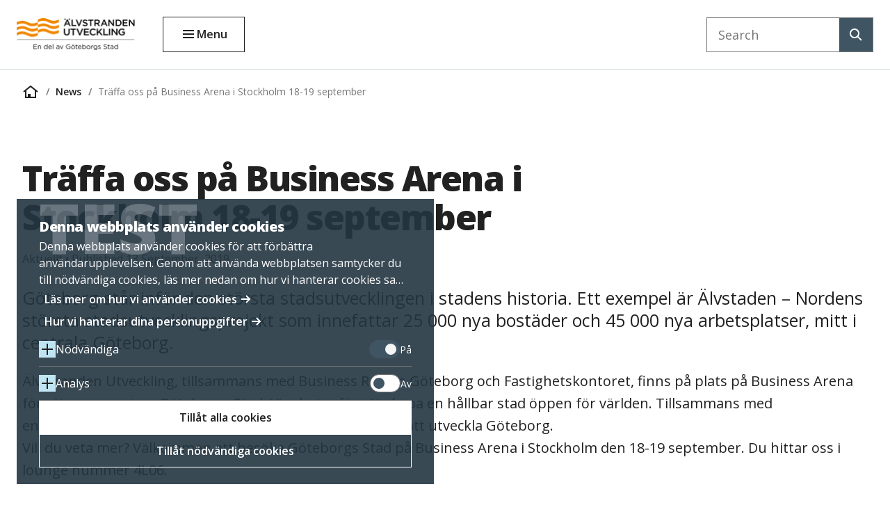

--- FILE ---
content_type: text/html; charset=UTF-8
request_url: https://test-alvstranden.com/traffa-oss-pa-business-arena-i-stockholm-18-19-september/
body_size: 13117
content:
<!doctype html>
<html class="no-js" lang="en-US">
  <head>
  <meta charset="utf-8">
  <meta http-equiv="x-ua-compatible" content="ie=edge">
  <meta http-equiv="Content-Security-Policy" content="default-src 'self' *.alvstranden.local *.test-alvstranden.local *.test-alvstranden.com *.alvstranden.com;connect-src 'self' *.google.com *.google-analytics.com *.mapbox.com *.matomo.cloud *.cookiebot.com;frame-src *.youtube.com *.youtube-nocookie.com *.mediaflowpro.com *.cookiebot.com;img-src 'self' data: http: https: *.alvstranden.local *.test-alvstranden.local *.test-alvstranden.com *.alvstranden.com blob:;font-src 'self' data: http: https: fonts.googleapis.com;style-src 'self' 'unsafe-inline' data: http: https: fonts.googleapis.com;style-src-elem 'self' 'unsafe-inline' http: https:;script-src 'self' 'unsafe-inline' 'unsafe-eval' blob: data: http: https:;script-src-elem 'self' 'unsafe-inline' http: https:;child-src blob: *.alvstranden.local *.test-alvstranden.local *.test-alvstranden.com *.alvstranden.com;">
  <meta name="viewport" content="width=device-width, initial-scale=1, shrink-to-fit=no">
  <meta name='robots' content='noindex, nofollow' />
	<style>img:is([sizes="auto" i], [sizes^="auto," i]) { contain-intrinsic-size: 3000px 1500px }</style>
	
	<!-- This site is optimized with the Yoast SEO plugin v26.1.1 - https://yoast.com/wordpress/plugins/seo/ -->
	<title>Träffa oss på Business Arena i Stockholm 18-19 september - Älvstranden Utveckling AB</title>
	<meta property="og:locale" content="en_US" />
	<meta property="og:type" content="article" />
	<meta property="og:title" content="Träffa oss på Business Arena i Stockholm 18-19 september - Älvstranden Utveckling AB" />
	<meta property="og:description" content="Göteborg står inför den största stadsutvecklingen i stadens historia. Ett exempel är Älvstaden – Nordens största stadsutvecklingsprojekt som innefattar 25 000 nya bostäder och 45 000 nya arbetsplatser, mitt i centrala Göteborg. Älvstranden Utveckling, tillsammans med Business Region Göteborg och Fastighetskontoret, finns på plats på Business Arena för att representera Göteborgs Stad. Vi arbetar för [&hellip;]" />
	<meta property="og:url" content="https://test-alvstranden.com/traffa-oss-pa-business-arena-i-stockholm-18-19-september/" />
	<meta property="og:site_name" content="Älvstranden Utveckling AB" />
	<meta property="article:published_time" content="2019-09-13T07:57:55+00:00" />
	<meta name="author" content="Älvstranden Utveckling" />
	<meta name="twitter:card" content="summary_large_image" />
	<meta name="twitter:label1" content="Written by" />
	<meta name="twitter:data1" content="Älvstranden Utveckling" />
	<meta name="twitter:label2" content="Est. reading time" />
	<meta name="twitter:data2" content="1 minute" />
	<script type="application/ld+json" class="yoast-schema-graph">{"@context":"https://schema.org","@graph":[{"@type":"Article","@id":"https://test-alvstranden.com/traffa-oss-pa-business-arena-i-stockholm-18-19-september/#article","isPartOf":{"@id":"https://test-alvstranden.com/traffa-oss-pa-business-arena-i-stockholm-18-19-september/"},"author":{"name":"Älvstranden Utveckling","@id":"https://test-alvstranden.com/#/schema/person/777ae1a03c4bc63f1e12a5e60279c378"},"headline":"Träffa oss på Business Arena i Stockholm 18-19 september","datePublished":"2019-09-13T07:57:55+00:00","mainEntityOfPage":{"@id":"https://test-alvstranden.com/traffa-oss-pa-business-arena-i-stockholm-18-19-september/"},"wordCount":157,"publisher":{"@id":"https://test-alvstranden.com/#organization"},"image":{"@id":"https://test-alvstranden.com/traffa-oss-pa-business-arena-i-stockholm-18-19-september/#primaryimage"},"thumbnailUrl":"","articleSection":["Aktuellt"],"inLanguage":"en-US"},{"@type":"WebPage","@id":"https://test-alvstranden.com/traffa-oss-pa-business-arena-i-stockholm-18-19-september/","url":"https://test-alvstranden.com/traffa-oss-pa-business-arena-i-stockholm-18-19-september/","name":"Träffa oss på Business Arena i Stockholm 18-19 september - Älvstranden Utveckling AB","isPartOf":{"@id":"https://test-alvstranden.com/#website"},"primaryImageOfPage":{"@id":"https://test-alvstranden.com/traffa-oss-pa-business-arena-i-stockholm-18-19-september/#primaryimage"},"image":{"@id":"https://test-alvstranden.com/traffa-oss-pa-business-arena-i-stockholm-18-19-september/#primaryimage"},"thumbnailUrl":"","datePublished":"2019-09-13T07:57:55+00:00","breadcrumb":{"@id":"https://test-alvstranden.com/traffa-oss-pa-business-arena-i-stockholm-18-19-september/#breadcrumb"},"inLanguage":"en-US","potentialAction":[{"@type":"ReadAction","target":["https://test-alvstranden.com/traffa-oss-pa-business-arena-i-stockholm-18-19-september/"]}]},{"@type":"ImageObject","inLanguage":"en-US","@id":"https://test-alvstranden.com/traffa-oss-pa-business-arena-i-stockholm-18-19-september/#primaryimage","url":"","contentUrl":""},{"@type":"BreadcrumbList","@id":"https://test-alvstranden.com/traffa-oss-pa-business-arena-i-stockholm-18-19-september/#breadcrumb","itemListElement":[{"@type":"ListItem","position":1,"name":"Home","item":"https://test-alvstranden.com/"},{"@type":"ListItem","position":2,"name":"Nyheter","item":"https://test-alvstranden.com/nyheter/"},{"@type":"ListItem","position":3,"name":"Träffa oss på Business Arena i Stockholm 18-19 september"}]},{"@type":"WebSite","@id":"https://test-alvstranden.com/#website","url":"https://test-alvstranden.com/","name":"Älvstranden Utveckling AB","description":"En del av Göteborgs Stad","publisher":{"@id":"https://test-alvstranden.com/#organization"},"potentialAction":[{"@type":"SearchAction","target":{"@type":"EntryPoint","urlTemplate":"https://test-alvstranden.com/?s={search_term_string}"},"query-input":{"@type":"PropertyValueSpecification","valueRequired":true,"valueName":"search_term_string"}}],"inLanguage":"en-US"},{"@type":"Organization","@id":"https://test-alvstranden.com/#organization","name":"Älvstranden Utveckling AB","url":"https://test-alvstranden.com/","logo":{"@type":"ImageObject","inLanguage":"en-US","@id":"https://test-alvstranden.com/#/schema/logo/image/","url":"https://test-alvstranden.com/app/uploads/2020/10/logo.png","contentUrl":"https://test-alvstranden.com/app/uploads/2020/10/logo.png","width":171,"height":48,"caption":"Älvstranden Utveckling AB"},"image":{"@id":"https://test-alvstranden.com/#/schema/logo/image/"}},{"@type":"Person","@id":"https://test-alvstranden.com/#/schema/person/777ae1a03c4bc63f1e12a5e60279c378","name":"Älvstranden Utveckling","image":{"@type":"ImageObject","inLanguage":"en-US","@id":"https://test-alvstranden.com/#/schema/person/image/","url":"https://secure.gravatar.com/avatar/d159ef624ed86697b4f1f3ff086aacddfdfd42d463a8003694f775e1e2d95e2c?s=96&d=mm&r=g","contentUrl":"https://secure.gravatar.com/avatar/d159ef624ed86697b4f1f3ff086aacddfdfd42d463a8003694f775e1e2d95e2c?s=96&d=mm&r=g","caption":"Älvstranden Utveckling"},"url":"https://test-alvstranden.com/author/wp_alv_testcom/"}]}</script>
	<!-- / Yoast SEO plugin. -->


<link rel='dns-prefetch' href='//api.mapbox.com' />
		<style>
			.lazyload,
			.lazyloading {
				max-width: 100%;
			}
		</style>
		<link rel='stylesheet' id='wp-block-library-css' href='https://test-alvstranden.com/wp/wp-includes/css/dist/block-library/style.min.css?ver=6.8.3'  media='all' />
<style id='global-styles-inline-css' >
:root{--wp--preset--aspect-ratio--square: 1;--wp--preset--aspect-ratio--4-3: 4/3;--wp--preset--aspect-ratio--3-4: 3/4;--wp--preset--aspect-ratio--3-2: 3/2;--wp--preset--aspect-ratio--2-3: 2/3;--wp--preset--aspect-ratio--16-9: 16/9;--wp--preset--aspect-ratio--9-16: 9/16;--wp--preset--color--black: #000000;--wp--preset--color--cyan-bluish-gray: #abb8c3;--wp--preset--color--white: #ffffff;--wp--preset--color--pale-pink: #f78da7;--wp--preset--color--vivid-red: #cf2e2e;--wp--preset--color--luminous-vivid-orange: #ff6900;--wp--preset--color--luminous-vivid-amber: #fcb900;--wp--preset--color--light-green-cyan: #7bdcb5;--wp--preset--color--vivid-green-cyan: #00d084;--wp--preset--color--pale-cyan-blue: #8ed1fc;--wp--preset--color--vivid-cyan-blue: #0693e3;--wp--preset--color--vivid-purple: #9b51e0;--wp--preset--gradient--vivid-cyan-blue-to-vivid-purple: linear-gradient(135deg,rgba(6,147,227,1) 0%,rgb(155,81,224) 100%);--wp--preset--gradient--light-green-cyan-to-vivid-green-cyan: linear-gradient(135deg,rgb(122,220,180) 0%,rgb(0,208,130) 100%);--wp--preset--gradient--luminous-vivid-amber-to-luminous-vivid-orange: linear-gradient(135deg,rgba(252,185,0,1) 0%,rgba(255,105,0,1) 100%);--wp--preset--gradient--luminous-vivid-orange-to-vivid-red: linear-gradient(135deg,rgba(255,105,0,1) 0%,rgb(207,46,46) 100%);--wp--preset--gradient--very-light-gray-to-cyan-bluish-gray: linear-gradient(135deg,rgb(238,238,238) 0%,rgb(169,184,195) 100%);--wp--preset--gradient--cool-to-warm-spectrum: linear-gradient(135deg,rgb(74,234,220) 0%,rgb(151,120,209) 20%,rgb(207,42,186) 40%,rgb(238,44,130) 60%,rgb(251,105,98) 80%,rgb(254,248,76) 100%);--wp--preset--gradient--blush-light-purple: linear-gradient(135deg,rgb(255,206,236) 0%,rgb(152,150,240) 100%);--wp--preset--gradient--blush-bordeaux: linear-gradient(135deg,rgb(254,205,165) 0%,rgb(254,45,45) 50%,rgb(107,0,62) 100%);--wp--preset--gradient--luminous-dusk: linear-gradient(135deg,rgb(255,203,112) 0%,rgb(199,81,192) 50%,rgb(65,88,208) 100%);--wp--preset--gradient--pale-ocean: linear-gradient(135deg,rgb(255,245,203) 0%,rgb(182,227,212) 50%,rgb(51,167,181) 100%);--wp--preset--gradient--electric-grass: linear-gradient(135deg,rgb(202,248,128) 0%,rgb(113,206,126) 100%);--wp--preset--gradient--midnight: linear-gradient(135deg,rgb(2,3,129) 0%,rgb(40,116,252) 100%);--wp--preset--font-size--small: 13px;--wp--preset--font-size--medium: 20px;--wp--preset--font-size--large: 36px;--wp--preset--font-size--x-large: 42px;--wp--preset--spacing--20: 0.44rem;--wp--preset--spacing--30: 0.67rem;--wp--preset--spacing--40: 1rem;--wp--preset--spacing--50: 1.5rem;--wp--preset--spacing--60: 2.25rem;--wp--preset--spacing--70: 3.38rem;--wp--preset--spacing--80: 5.06rem;--wp--preset--shadow--natural: 6px 6px 9px rgba(0, 0, 0, 0.2);--wp--preset--shadow--deep: 12px 12px 50px rgba(0, 0, 0, 0.4);--wp--preset--shadow--sharp: 6px 6px 0px rgba(0, 0, 0, 0.2);--wp--preset--shadow--outlined: 6px 6px 0px -3px rgba(255, 255, 255, 1), 6px 6px rgba(0, 0, 0, 1);--wp--preset--shadow--crisp: 6px 6px 0px rgba(0, 0, 0, 1);}:where(body) { margin: 0; }.wp-site-blocks > .alignleft { float: left; margin-right: 2em; }.wp-site-blocks > .alignright { float: right; margin-left: 2em; }.wp-site-blocks > .aligncenter { justify-content: center; margin-left: auto; margin-right: auto; }:where(.is-layout-flex){gap: 0.5em;}:where(.is-layout-grid){gap: 0.5em;}.is-layout-flow > .alignleft{float: left;margin-inline-start: 0;margin-inline-end: 2em;}.is-layout-flow > .alignright{float: right;margin-inline-start: 2em;margin-inline-end: 0;}.is-layout-flow > .aligncenter{margin-left: auto !important;margin-right: auto !important;}.is-layout-constrained > .alignleft{float: left;margin-inline-start: 0;margin-inline-end: 2em;}.is-layout-constrained > .alignright{float: right;margin-inline-start: 2em;margin-inline-end: 0;}.is-layout-constrained > .aligncenter{margin-left: auto !important;margin-right: auto !important;}.is-layout-constrained > :where(:not(.alignleft):not(.alignright):not(.alignfull)){margin-left: auto !important;margin-right: auto !important;}body .is-layout-flex{display: flex;}.is-layout-flex{flex-wrap: wrap;align-items: center;}.is-layout-flex > :is(*, div){margin: 0;}body .is-layout-grid{display: grid;}.is-layout-grid > :is(*, div){margin: 0;}body{padding-top: 0px;padding-right: 0px;padding-bottom: 0px;padding-left: 0px;}a:where(:not(.wp-element-button)){text-decoration: underline;}:root :where(.wp-element-button, .wp-block-button__link){background-color: #32373c;border-width: 0;color: #fff;font-family: inherit;font-size: inherit;line-height: inherit;padding: calc(0.667em + 2px) calc(1.333em + 2px);text-decoration: none;}.has-black-color{color: var(--wp--preset--color--black) !important;}.has-cyan-bluish-gray-color{color: var(--wp--preset--color--cyan-bluish-gray) !important;}.has-white-color{color: var(--wp--preset--color--white) !important;}.has-pale-pink-color{color: var(--wp--preset--color--pale-pink) !important;}.has-vivid-red-color{color: var(--wp--preset--color--vivid-red) !important;}.has-luminous-vivid-orange-color{color: var(--wp--preset--color--luminous-vivid-orange) !important;}.has-luminous-vivid-amber-color{color: var(--wp--preset--color--luminous-vivid-amber) !important;}.has-light-green-cyan-color{color: var(--wp--preset--color--light-green-cyan) !important;}.has-vivid-green-cyan-color{color: var(--wp--preset--color--vivid-green-cyan) !important;}.has-pale-cyan-blue-color{color: var(--wp--preset--color--pale-cyan-blue) !important;}.has-vivid-cyan-blue-color{color: var(--wp--preset--color--vivid-cyan-blue) !important;}.has-vivid-purple-color{color: var(--wp--preset--color--vivid-purple) !important;}.has-black-background-color{background-color: var(--wp--preset--color--black) !important;}.has-cyan-bluish-gray-background-color{background-color: var(--wp--preset--color--cyan-bluish-gray) !important;}.has-white-background-color{background-color: var(--wp--preset--color--white) !important;}.has-pale-pink-background-color{background-color: var(--wp--preset--color--pale-pink) !important;}.has-vivid-red-background-color{background-color: var(--wp--preset--color--vivid-red) !important;}.has-luminous-vivid-orange-background-color{background-color: var(--wp--preset--color--luminous-vivid-orange) !important;}.has-luminous-vivid-amber-background-color{background-color: var(--wp--preset--color--luminous-vivid-amber) !important;}.has-light-green-cyan-background-color{background-color: var(--wp--preset--color--light-green-cyan) !important;}.has-vivid-green-cyan-background-color{background-color: var(--wp--preset--color--vivid-green-cyan) !important;}.has-pale-cyan-blue-background-color{background-color: var(--wp--preset--color--pale-cyan-blue) !important;}.has-vivid-cyan-blue-background-color{background-color: var(--wp--preset--color--vivid-cyan-blue) !important;}.has-vivid-purple-background-color{background-color: var(--wp--preset--color--vivid-purple) !important;}.has-black-border-color{border-color: var(--wp--preset--color--black) !important;}.has-cyan-bluish-gray-border-color{border-color: var(--wp--preset--color--cyan-bluish-gray) !important;}.has-white-border-color{border-color: var(--wp--preset--color--white) !important;}.has-pale-pink-border-color{border-color: var(--wp--preset--color--pale-pink) !important;}.has-vivid-red-border-color{border-color: var(--wp--preset--color--vivid-red) !important;}.has-luminous-vivid-orange-border-color{border-color: var(--wp--preset--color--luminous-vivid-orange) !important;}.has-luminous-vivid-amber-border-color{border-color: var(--wp--preset--color--luminous-vivid-amber) !important;}.has-light-green-cyan-border-color{border-color: var(--wp--preset--color--light-green-cyan) !important;}.has-vivid-green-cyan-border-color{border-color: var(--wp--preset--color--vivid-green-cyan) !important;}.has-pale-cyan-blue-border-color{border-color: var(--wp--preset--color--pale-cyan-blue) !important;}.has-vivid-cyan-blue-border-color{border-color: var(--wp--preset--color--vivid-cyan-blue) !important;}.has-vivid-purple-border-color{border-color: var(--wp--preset--color--vivid-purple) !important;}.has-vivid-cyan-blue-to-vivid-purple-gradient-background{background: var(--wp--preset--gradient--vivid-cyan-blue-to-vivid-purple) !important;}.has-light-green-cyan-to-vivid-green-cyan-gradient-background{background: var(--wp--preset--gradient--light-green-cyan-to-vivid-green-cyan) !important;}.has-luminous-vivid-amber-to-luminous-vivid-orange-gradient-background{background: var(--wp--preset--gradient--luminous-vivid-amber-to-luminous-vivid-orange) !important;}.has-luminous-vivid-orange-to-vivid-red-gradient-background{background: var(--wp--preset--gradient--luminous-vivid-orange-to-vivid-red) !important;}.has-very-light-gray-to-cyan-bluish-gray-gradient-background{background: var(--wp--preset--gradient--very-light-gray-to-cyan-bluish-gray) !important;}.has-cool-to-warm-spectrum-gradient-background{background: var(--wp--preset--gradient--cool-to-warm-spectrum) !important;}.has-blush-light-purple-gradient-background{background: var(--wp--preset--gradient--blush-light-purple) !important;}.has-blush-bordeaux-gradient-background{background: var(--wp--preset--gradient--blush-bordeaux) !important;}.has-luminous-dusk-gradient-background{background: var(--wp--preset--gradient--luminous-dusk) !important;}.has-pale-ocean-gradient-background{background: var(--wp--preset--gradient--pale-ocean) !important;}.has-electric-grass-gradient-background{background: var(--wp--preset--gradient--electric-grass) !important;}.has-midnight-gradient-background{background: var(--wp--preset--gradient--midnight) !important;}.has-small-font-size{font-size: var(--wp--preset--font-size--small) !important;}.has-medium-font-size{font-size: var(--wp--preset--font-size--medium) !important;}.has-large-font-size{font-size: var(--wp--preset--font-size--large) !important;}.has-x-large-font-size{font-size: var(--wp--preset--font-size--x-large) !important;}
:where(.wp-block-post-template.is-layout-flex){gap: 1.25em;}:where(.wp-block-post-template.is-layout-grid){gap: 1.25em;}
:where(.wp-block-columns.is-layout-flex){gap: 2em;}:where(.wp-block-columns.is-layout-grid){gap: 2em;}
:root :where(.wp-block-pullquote){font-size: 1.5em;line-height: 1.6;}
</style>
<link rel='stylesheet' id='searchwp-live-search-css' href='https://test-alvstranden.com/app/mu-plugins/searchwp-live-ajax-search/assets/styles/style.css?ver=1.7.5'  media='all' />
<link rel='stylesheet' id='sage/main.css-css' href='https://test-alvstranden.com/app/themes/alvstranden-utveckling/dist/styles/main_d46dfb1f.css'  media='all' />
<script  src="//api.mapbox.com/mapbox-gl-js/v1.4.1/mapbox-gl.js?ver=1.0.0" id="mapbox-script-js"></script>
<script  src="https://test-alvstranden.com/wp/wp-includes/js/jquery/jquery.min.js?ver=3.7.1" id="jquery-core-js"></script>
<script  src="https://test-alvstranden.com/wp/wp-includes/js/jquery/jquery-migrate.min.js?ver=3.4.1" id="jquery-migrate-js"></script>
<link rel="https://api.w.org/" href="https://test-alvstranden.com/wp-json/" /><link rel="alternate" title="JSON" type="application/json" href="https://test-alvstranden.com/wp-json/wp/v2/posts/6652" /><link rel='shortlink' href='https://test-alvstranden.com/?p=6652' />
<link rel="alternate" title="oEmbed (JSON)" type="application/json+oembed" href="https://test-alvstranden.com/wp-json/oembed/1.0/embed?url=https%3A%2F%2Ftest-alvstranden.com%2Ftraffa-oss-pa-business-arena-i-stockholm-18-19-september%2F" />
<link rel="alternate" title="oEmbed (XML)" type="text/xml+oembed" href="https://test-alvstranden.com/wp-json/oembed/1.0/embed?url=https%3A%2F%2Ftest-alvstranden.com%2Ftraffa-oss-pa-business-arena-i-stockholm-18-19-september%2F&#038;format=xml" />
		<script>
			document.documentElement.className = document.documentElement.className.replace('no-js', 'js');
		</script>
				<style>
			.no-js img.lazyload {
				display: none;
			}

			figure.wp-block-image img.lazyloading {
				min-width: 150px;
			}

			.lazyload,
			.lazyloading {
				--smush-placeholder-width: 100px;
				--smush-placeholder-aspect-ratio: 1/1;
				width: var(--smush-image-width, var(--smush-placeholder-width)) !important;
				aspect-ratio: var(--smush-image-aspect-ratio, var(--smush-placeholder-aspect-ratio)) !important;
			}

						.lazyload, .lazyloading {
				opacity: 0;
			}

			.lazyloaded {
				opacity: 1;
				transition: opacity 400ms;
				transition-delay: 0ms;
			}

					</style>
		  <link href="https://fonts.googleapis.com/css2?family=Open+Sans:wght@400;600;800&display=swap" rel="stylesheet">
                      <!-- Matomo Tag Manager -->
<script>
  var _mtm = window._mtm = window._mtm || [];
  _mtm.push({'mtm.startTime': (new Date().getTime()), 'event': 'mtm.Start'});
  (function() {
    var d=document, g=d.createElement('script'), s=d.getElementsByTagName('script')[0];
    g.async=true; g.src='https://cdn.matomo.cloud/alvstranden.matomo.cloud/container_5DBkg24j.js'; s.parentNode.insertBefore(g,s);
  })();
</script>
<!-- End Matomo Tag Manager -->            </head>
  <body data-rsssl=1 class="wp-singular post-template-default single single-post postid-6652 single-format-standard wp-custom-logo wp-theme-alvstranden-utvecklingresources traffa-oss-pa-business-arena-i-stockholm-18-19-september app-data index-data singular-data single-data single-post-data single-post-traffa-oss-pa-business-arena-i-stockholm-18-19-september-data" data-wp-home="https://test-alvstranden.com">
        <header class="header">
  <a class="skip-to-main theme theme--dark-blue" href="#main">
    Skip to main content
  </a>
  <div class="header__left">
    <a href="https://test-alvstranden.com/" class="custom-logo-link" rel="home"><img width="171" height="48" data-src="https://test-alvstranden.com/app/uploads/2020/10/logo.png" class="custom-logo lazyload" alt="Älvstranden Utveckling, En del av Göteborgs Stad" decoding="async" src="[data-uri]" style="--smush-placeholder-width: 171px; --smush-placeholder-aspect-ratio: 171/48;" /></a>
    <nav aria-labelledby="main-menu" class="main__navigation-menu">
    <button class="button button--secondary button--no-icon header__menu" type="button" aria-controls="main-navigation" aria-haspopup="true" aria-expanded="false">
      Menu
    </button>
    <div class="main__navigation" id="main-navigation">
  <div class="main__navigation-container">
    <div class="main__navigation-header">
                                    <a href="/" class="header__language" >
              English                          </a>
                              <button class="button close close-black close-menu" aria-expanded="true">Close</button>
    </div>
    <h1 id="main-menu" class="screen-reader-text">Main menu</h1>
            <h2 id="main-shortcuts" class="main__navigation-title h3">Shortcuts</h2>
      <div class="main-menu"><ul id="menu-genvagar" class="accordion-menu"><li id="menu-item-754" class="menu-item menu-item-type-post_type menu-item-object-page menu-item-754"><a href="https://test-alvstranden.com/hyresgast/felanmalan-for-hyresgast/">Felanmälan för hyresgäst</a></li>
<li id="menu-item-424" class="menu-item menu-item-type-post_type menu-item-object-page menu-item-424"><a href="https://test-alvstranden.com/kontakta-oss/">Kontakta oss</a></li>
</ul></div>
    
            <h2 id="main-primary" class="main__navigation-title h3">Navigate</h2>
          <div class="main-menu"><ul id="menu-navigera" class="accordion-menu"><li id="menu-item-422" class="menu-item menu-item-type-post_type menu-item-object-page menu-item-has-children menu-item-422"><a href="https://test-alvstranden.com/hallbar-stadsutveckling/">Hållbar stadsutveckling</a>
<ul class="sub-menu">
	<li id="menu-item-830" class="menu-item menu-item-type-post_type menu-item-object-page menu-item-830"><a href="https://test-alvstranden.com/hallbar-stadsutveckling/vi-utvecklar-alvstaden/">Vi utvecklar Älvstaden</a></li>
	<li id="menu-item-831" class="menu-item menu-item-type-post_type menu-item-object-page menu-item-has-children menu-item-831"><a href="https://test-alvstranden.com/hallbar-stadsutveckling/sa-bygger-vi-hallbar-stad/">Så bygger vi hållbar stad</a>
	<ul class="sub-menu">
		<li id="menu-item-834" class="menu-item menu-item-type-post_type menu-item-object-page menu-item-834"><a href="https://test-alvstranden.com/hallbar-stadsutveckling/sa-bygger-vi-hallbar-stad/fastighetsutveckling/">Fastighetsutveckling</a></li>
		<li id="menu-item-857" class="menu-item menu-item-type-post_type menu-item-object-page menu-item-857"><a href="https://test-alvstranden.com/hallbar-stadsutveckling/sa-bygger-vi-hallbar-stad/vi-gor-det-tillsammans/">Vi gör det tillsammans</a></li>
		<li id="menu-item-856" class="menu-item menu-item-type-post_type menu-item-object-page menu-item-856"><a href="https://test-alvstranden.com/hallbar-stadsutveckling/sa-bygger-vi-hallbar-stad/testa-och-prova/">Testa och prova</a></li>
		<li id="menu-item-858" class="menu-item menu-item-type-post_type menu-item-object-page menu-item-has-children menu-item-858"><a href="https://test-alvstranden.com/hallbar-stadsutveckling/sa-bygger-vi-hallbar-stad/forskning-och-innovation/">Forskning och innovation</a>
		<ul class="sub-menu">
			<li id="menu-item-859" class="menu-item menu-item-type-post_type menu-item-object-page menu-item-859"><a href="https://test-alvstranden.com/hallbar-stadsutveckling/sa-bygger-vi-hallbar-stad/forskning-och-innovation/fusion-point/">Fusion Point</a></li>
			<li id="menu-item-835" class="menu-item menu-item-type-post_type menu-item-object-page menu-item-835"><a href="https://test-alvstranden.com/hallbar-stadsutveckling/sa-bygger-vi-hallbar-stad/forskning-och-innovation/stadsutvecklingszoner/">Stadsutvecklingszoner</a></li>
			<li id="menu-item-833" class="menu-item menu-item-type-post_type menu-item-object-page menu-item-833"><a href="https://test-alvstranden.com/hallbar-stadsutveckling/sa-bygger-vi-hallbar-stad/forskning-och-innovation/citylab/">CityLab</a></li>
		</ul>
</li>
	</ul>
</li>
	<li id="menu-item-854" class="menu-item menu-item-type-post_type menu-item-object-page menu-item-has-children menu-item-854"><a href="https://test-alvstranden.com/hallbar-stadsutveckling/vara-omraden/">Våra områden</a>
	<ul class="sub-menu">
		<li id="menu-item-860" class="menu-item menu-item-type-post_type menu-item-object-page menu-item-860"><a href="https://test-alvstranden.com/hallbar-stadsutveckling/vara-omraden/">Våra områden</a></li>
	</ul>
</li>
	<li id="menu-item-853" class="menu-item menu-item-type-post_type menu-item-object-page menu-item-853"><a href="https://test-alvstranden.com/hallbar-stadsutveckling/nationellt-ledande-2024/">Nationellt ledande 2024</a></li>
	<li id="menu-item-852" class="menu-item menu-item-type-post_type menu-item-object-page menu-item-852"><a href="https://test-alvstranden.com/hallbar-stadsutveckling/globala-malen/">Globala målen</a></li>
</ul>
</li>
<li id="menu-item-421" class="menu-item menu-item-type-post_type menu-item-object-page menu-item-has-children menu-item-421"><a href="https://test-alvstranden.com/om-oss/">Om oss</a>
<ul class="sub-menu">
	<li id="menu-item-9143" class="menu-item menu-item-type-post_type_archive menu-item-object-property menu-item-9143"><a href="https://test-alvstranden.com/tenant/properties/">Våra fastigheter</a></li>
</ul>
</li>
<li id="menu-item-420" class="menu-item menu-item-type-post_type menu-item-object-page menu-item-420"><a href="https://test-alvstranden.com/jobba-hos-oss/">Jobba hos oss</a></li>
<li id="menu-item-9142" class="menu-item menu-item-type-post_type_archive menu-item-object-object menu-item-9142"><a href="https://test-alvstranden.com/objects/">Objects</a></li>
<li id="menu-item-755" class="menu-item menu-item-type-post_type menu-item-object-page menu-item-has-children menu-item-755"><a href="https://test-alvstranden.com/hyresgast/">Hyresgäst</a>
<ul class="sub-menu">
	<li id="menu-item-9141" class="menu-item menu-item-type-post_type_archive menu-item-object-property menu-item-9141"><a href="https://test-alvstranden.com/tenant/properties/">Properties</a></li>
	<li id="menu-item-865" class="menu-item menu-item-type-post_type menu-item-object-page menu-item-865"><a href="https://test-alvstranden.com/hyresgast/intresseanmalan/">Intresseanmälan</a></li>
	<li id="menu-item-866" class="menu-item menu-item-type-post_type menu-item-object-page menu-item-866"><a href="https://test-alvstranden.com/hyresgast/felanmalan-for-hyresgast/">Felanmälan för hyresgäst</a></li>
</ul>
</li>
<li id="menu-item-872" class="menu-item menu-item-type-post_type menu-item-object-page current_page_parent menu-item-872"><a href="https://test-alvstranden.com/nyheter/">Nyheter</a></li>
<li id="menu-item-416" class="menu-item menu-item-type-post_type menu-item-object-page menu-item-416"><a href="https://test-alvstranden.com/video/">Video</a></li>
</ul></div>
    
            <h2 id="main-see-also" class="main__navigation-title h3">See also</h2>
          <div class="main-menu"><ul id="menu-se-aven" class="accordion-menu"><li id="menu-item-431" class="linkedin menu-item menu-item-type-custom menu-item-object-custom link--external menu-item-431"><a target="_blank" href="https://www.linkedin.com/company/alvstranden-utveckling/">LinkedIn<span class="screen-reader-text">opens in new window</span></a></li>
<li id="menu-item-432" class="mynewsdesk menu-item menu-item-type-custom menu-item-object-custom link--external menu-item-432"><a target="_blank" href="https://www.mynewsdesk.com/se/aelvstranden-utveckling-ab">MyNewsDesk<span class="screen-reader-text">opens in new window</span></a></li>
<li id="menu-item-433" class="twitter menu-item menu-item-type-custom menu-item-object-custom link--external menu-item-433"><a target="_blank" href="https://twitter.com/alvstranden">Twitter<span class="screen-reader-text">opens in new window</span></a></li>
<li id="menu-item-434" class="youtube menu-item menu-item-type-custom menu-item-object-custom link--external menu-item-434"><a target="_blank" href="https://www.youtube.com/channel/UCFkQ9jIc4iLtAidbwuywDBQ">YouTube<span class="screen-reader-text">opens in new window</span></a></li>
<li id="menu-item-429" class="menu-item menu-item-type-custom menu-item-object-custom link--external menu-item-429"><a target="_blank" href="https://stadsutveckling.goteborg.se/">Stadsutveckling Göteborg<span class="screen-reader-text">opens in new window</span></a></li>
<li id="menu-item-430" class="menu-item menu-item-type-custom menu-item-object-custom link--external menu-item-430"><a target="_blank" href="https://alvrummet.se/">Älvrummet<span class="screen-reader-text">opens in new window</span></a></li>
</ul></div>
      </div>
  <div class="overlay"></div>
</div>
    </nav>
    <button class="button button--search button--secondary header__search-button" id="openSearch" aria-controls="mobileSearch" aria-expanded="false">
      Search
    </button>
    <div class="mobile__search--popup" aria-haspopup="true" id="mobileSearch">
      <div class="mobile__search--content">
        <span class="screen-reader-text">Search website</span>
        <form class="mobile__search--form" method="GET" action="https://test-alvstranden.com" role="search" aria-label="Search the site">
          <label class="mobile__search-label">
            <span class="screen-reader-text">Search website</span>
            <input class="mobile__search-text" type="search" name="s" placeholder="Search" data-swplive="true" data-swpontop="true" data-swpparentel="#mobile-live-search-box" />
          </label>
          <button class="button button--darkblue button--search-alt button--mobile header__search-submit" type="submit">
            <span class="screen-reader-text">Search</span>
          </button>
          <div class="live-search-box" id="mobile-live-search-box">
          </div>
        </form>
        <button class="button close mobile__search-close" aria-expanded="true" id="closeSearch">Close</button>
      </div>
    </div>
  </div>
  <div class="header__right">
        <form class="header__search" method="GET" action="https://test-alvstranden.com" role="search" aria-label="Search the site">
    <input type="hidden" name="tab" value="all">
    <label class="header__search-label" style="position: relative">
        <span class="screen-reader-text">Search website</span>
        <input class="header__search-text" type="search" name="s" placeholder="Search" data-swplive="true" data-swpparentel="#live-search-box"  data-swpontop="true"/>
    </label>
    <button class="button button--darkblue button--search-alt button--small header__search-submit" type="submit">
    <span class="screen-reader-text">Search</span>
    </button>
    <div class="live-search-box" id="live-search-box">
    </div>
</form>

  </div>
</header>
<div class="sticky-header-container">&nbsp;</div>
            <div class="wrap" role="document">
      <main class="main" id="main">
                <div class="post-wrapper">
       <nav class="block breadcrumbs" aria-label="Breadcrumbs">
  <div class="block__container">
    <ol class="breadcrumbs__list">
      <li class="breadcrumbs__list-item ">
        <a href="https://test-alvstranden.com" class="breadcrumbs__home">
          <span class="breadcrumbs__home-text">Home page</span>
        </a>
      </li>
            <li class="breadcrumbs__list-item breadcrumbs__list-item--parent">
                  <a href="https://test-alvstranden.com/nyheter/">News</a>
              </li>
            <li class="breadcrumbs__list-item ">
                  <a class="breadcrumbs__link" href="https://test-alvstranden.com/traffa-oss-pa-business-arena-i-stockholm-18-19-september/" aria-current="page">Träffa oss på Business Arena i Stockholm 18-19 september</a>
              </li>
          </ol>
  </div>
</nav>

      
    <h1 class="content__title">
      <span class="title__container">
        Träffa oss på Business Arena i Stockholm 18-19 september      </span>
    </h1>
    <div class="content__post">
      <span>
                  Aktuellt              </span> &#8226
      <span>
        Published 13 September, 2019      </span>
    </div>
      <p>Göteborg står inför den största stadsutvecklingen i stadens historia. Ett exempel är Älvstaden – Nordens största stadsutvecklingsprojekt som innefattar 25 000 nya bostäder och 45 000 nya arbetsplatser, mitt i centrala Göteborg.</p>
<p>Älvstranden Utveckling, tillsammans med Business Region Göteborg och Fastighetskontoret, finns på plats på Business Arena för att representera Göteborgs Stad. Vi arbetar för att skapa en hållbar stad öppen för världen. Tillsammans med entreprenörer, företagare och näringslivet vill vi fortsätta att utveckla Göteborg.<br />
Vill du veta mer? Välkommen att besöka Göteborgs Stad på Business Arena i Stockholm den 18-19 september. Du hittar oss i lounge nummer 4L06.</p>
<p>Älvstranden Utveckling representeras i år av Anna-Lena Isacson, projektchef Frihamnen, Marika Ogrelius, Vice VD, Christine Olofsson, Hållbarhetschef samt Melina Garhed, Marknadsansvarig.</p>
<p>Mer information om <a href="http://www.businessarena.nu/arenor/stockholm/">Business Arena.</a></p>
<p>Hoppas att vi ses!</p>
      </div>
        <div id="lightbox" class="lightbox">
  <div class="container" role="dialog" aria-modal="true" aria-label="Video player with different versions">
    <div class="tabs" role="tablist">
      <button tabindex="1" role="tab" name="video" class="lightbox-tabs tablinks tab-video active" aria-selected="true" aria-controls="video">Video</button>
      <button tabindex="2" role="tab" name="visual" class="lightbox-tabs tablinks tab-visual" aria-selected="false" aria-controls="visual">Visual interpreted</button>
      <button tabindex="3" role="tab" name="transcript" class="lightbox-tabs tablinks tab-transcript" aria-selected="false" aria-controls="transcript">With transcripts</button>
      <button tabindex="4" class="button button-lightbox close close-white close-lightbox">Close</button>
    </div>
<div class="mobile-options">
  <button class="button button-lightbox close close-white close-lightbox">Close</button>
  <label class="screen-reader-text" for="displayOptions">Display options</label>
  <select id="displayOptions" class="mobile-tabs">
    <optgroup label="Display options">
      <option value="video" class="lightbox-tabs tablinks option-video active" aria-controls="video">Video</option>
      <option value="visual" class="lightbox-tabs tablinks option-visual" aria-controls="visual">Visual interpreted</option>
      <option value="transcript" class="lightbox-tabs tablinks option-transcript" aria-controls="transcript">With transcripts</option>
    </optgroup>
  </select>
</div>
    <div role="tabpanel" class="tabcontent visible" id="video">
      <div class="lightbox-wrapper">
        <iframe class="iframe-video" id="video-player1" aria-disabled="true" allowfullscreen title="Inactive video player"></iframe>
      </div>
    </div>

    <div role="tabpanel" class="tabcontent" id="visual">
      <div class="lightbox-wrapper">
        <iframe class="iframe-video" id="video-player2" aria-disabled="true" allowfullscreen title="Inactive video player"></iframe>
      </div>
    </div>

    <div role="tabpanel" class="tabcontent" id="transcript">
      <div class="lightbox-wrapper transcript">
        <div class="video-small">
          <iframe class="iframe-video" id="video-player3" aria-disabled="true" allowfullscreen title="Inactive video player"></iframe>
        </div>
        <div class="video-transcript">
        </div>
      </div>
    </div>
  </div>
</div>
      </main>
          </div>
        <footer class="block footer">
  <div class="footer__top block__container">
                  <a href="https://test-alvstranden.com/hallbar-stadsutveckling/nationellt-ledande-2024/">
          <img class="footer__pennant" src="" alt="" />
        </a>
              <section class="footer__navigation content">
      <h1 class="screen-reader-text">Footer Navigation</h1>
              <nav aria-labelledby="footer-shortcuts">
          <h2 id="footer-shortcuts" class="footer__navigation-title">
            <button class="menu--mobile-button" aria-controls="menu-shortcuts">
              Shortcuts
            </button>
            <span class="menu-title">Shortcuts</span>
          </h2>
          <div id="menu-shortcuts" class="menu-genvagar-container"><ul id="menu-genvagar-1" class="menu"><li class="menu-item menu-item-type-post_type menu-item-object-page menu-item-754"><a href="https://test-alvstranden.com/hyresgast/felanmalan-for-hyresgast/">Felanmälan för hyresgäst</a></li>
<li class="menu-item menu-item-type-post_type menu-item-object-page menu-item-424"><a href="https://test-alvstranden.com/kontakta-oss/">Kontakta oss</a></li>
</ul></div>
        </nav>
                    <nav aria-labelledby="footer-primary">
          <h2 id="footer-primary" class="footer__navigation-title">
            <button class="menu--mobile-button" aria-controls="menu-primary">
              Navigate
          </button>
          <span class="menu-title">Navigate</span>
        </h2>
          <div id="menu-primary" class="menu-navigera-container"><ul id="menu-navigera-1" class="menu"><li class="menu-item menu-item-type-post_type menu-item-object-page menu-item-422"><a href="https://test-alvstranden.com/hallbar-stadsutveckling/">Hållbar stadsutveckling</a></li>
<li class="menu-item menu-item-type-post_type menu-item-object-page menu-item-421"><a href="https://test-alvstranden.com/om-oss/">Om oss</a></li>
<li class="menu-item menu-item-type-post_type menu-item-object-page menu-item-420"><a href="https://test-alvstranden.com/jobba-hos-oss/">Jobba hos oss</a></li>
<li class="menu-item menu-item-type-post_type_archive menu-item-object-object menu-item-9142"><a href="https://test-alvstranden.com/objects/">Objects</a></li>
<li class="menu-item menu-item-type-post_type menu-item-object-page menu-item-755"><a href="https://test-alvstranden.com/hyresgast/">Hyresgäst</a></li>
<li class="menu-item menu-item-type-post_type menu-item-object-page current_page_parent menu-item-872"><a href="https://test-alvstranden.com/nyheter/">Nyheter</a></li>
<li class="menu-item menu-item-type-post_type menu-item-object-page menu-item-416"><a href="https://test-alvstranden.com/video/">Video</a></li>
</ul></div>
        </nav>
                    <nav aria-labelledby="footer-see-also">
          <h2 id="footer-see-also" class="footer__navigation-title">
            <button class="menu--mobile-button" aria-controls="menu-see-also">
              See Also
            </button>
            <span class="menu-title">See Also</span>
          </h2>
          <div id="menu-see-also" class="menu-se-aven-container"><ul id="menu-se-aven-1" class="menu"><li class="linkedin menu-item menu-item-type-custom menu-item-object-custom link--external menu-item-431"><a target="_blank" href="https://www.linkedin.com/company/alvstranden-utveckling/">LinkedIn<span class="screen-reader-text">opens in new window</span></a></li>
<li class="mynewsdesk menu-item menu-item-type-custom menu-item-object-custom link--external menu-item-432"><a target="_blank" href="https://www.mynewsdesk.com/se/aelvstranden-utveckling-ab">MyNewsDesk<span class="screen-reader-text">opens in new window</span></a></li>
<li class="twitter menu-item menu-item-type-custom menu-item-object-custom link--external menu-item-433"><a target="_blank" href="https://twitter.com/alvstranden">Twitter<span class="screen-reader-text">opens in new window</span></a></li>
<li class="youtube menu-item menu-item-type-custom menu-item-object-custom link--external menu-item-434"><a target="_blank" href="https://www.youtube.com/channel/UCFkQ9jIc4iLtAidbwuywDBQ">YouTube<span class="screen-reader-text">opens in new window</span></a></li>
<li class="menu-item menu-item-type-custom menu-item-object-custom link--external menu-item-429"><a target="_blank" href="https://stadsutveckling.goteborg.se/">Stadsutveckling Göteborg<span class="screen-reader-text">opens in new window</span></a></li>
<li class="menu-item menu-item-type-custom menu-item-object-custom link--external menu-item-430"><a target="_blank" href="https://alvrummet.se/">Älvrummet<span class="screen-reader-text">opens in new window</span></a></li>
</ul></div>
        </nav>
          </section>
                              </div>
    <div class="footer__bottom theme theme--dark-blue">
    <div class="block__container">
      <nav aria-label="About the site">
        <div class="menu-sidfot-container"><ul id="menu-sidfot" class="menu"><li id="menu-item-428" class="menu-item menu-item-type-post_type menu-item-object-page menu-item-428"><a href="https://test-alvstranden.com/cookies/">Cookies</a></li>
<li id="menu-item-427" class="menu-item menu-item-type-post_type menu-item-object-page menu-item-privacy-policy menu-item-427"><a rel="privacy-policy" href="https://test-alvstranden.com/integritetspolicy/">Integritetspolicy</a></li>
<li id="menu-item-426" class="menu-item menu-item-type-post_type menu-item-object-page menu-item-426"><a href="https://test-alvstranden.com/hantering-av-personuppgifter/">Hantering av personuppgifter</a></li>
<li id="menu-item-425" class="menu-item menu-item-type-post_type menu-item-object-page menu-item-425"><a href="https://test-alvstranden.com/tillganglighetsredogorelse/">Tillgänglighetsredogörelse</a></li>
</ul></div>
      </nav>
    </div>
              <a href="https://test-alvstranden.com/hallbar-stadsutveckling/nationellt-ledande-2024/">
        <img class="footer__bottom-pennant" src="" alt="" />
      </a>
        </div>
  </footer>
    <script type="speculationrules">
{"prefetch":[{"source":"document","where":{"and":[{"href_matches":"\/*"},{"not":{"href_matches":["\/wp\/wp-*.php","\/wp\/wp-admin\/*","\/app\/uploads\/*","\/app\/*","\/app\/plugins\/*","\/app\/themes\/alvstranden-utveckling\/resources\/*","\/*\\?(.+)"]}},{"not":{"selector_matches":"a[rel~=\"nofollow\"]"}},{"not":{"selector_matches":".no-prefetch, .no-prefetch a"}}]},"eagerness":"conservative"}]}
</script>
        <style>
            .searchwp-live-search-results {
                opacity: 0;
                transition: opacity .25s ease-in-out;
                -moz-transition: opacity .25s ease-in-out;
                -webkit-transition: opacity .25s ease-in-out;
                height: 0;
                overflow: hidden;
                z-index: 9999995; /* Exceed SearchWP Modal Search Form overlay. */
                position: absolute;
                display: none;
            }

            .searchwp-live-search-results-showing {
                display: block;
                opacity: 1;
                height: auto;
                overflow: auto;
            }

            .searchwp-live-search-no-results {
                padding: 3em 2em 0;
                text-align: center;
            }

            .searchwp-live-search-no-min-chars:after {
                content: "Continue typing";
                display: block;
                text-align: center;
                padding: 2em 2em 0;
            }
        </style>
                <script>
            var _SEARCHWP_LIVE_AJAX_SEARCH_BLOCKS = true;
            var _SEARCHWP_LIVE_AJAX_SEARCH_ENGINE = 'default';
            var _SEARCHWP_LIVE_AJAX_SEARCH_CONFIG = 'default';
        </script>
        <script  id="swp-live-search-client-js-extra">
/* <![CDATA[ */
var searchwp_live_search_params = [];
searchwp_live_search_params = {"ajaxurl":"https:\/\/test-alvstranden.com\/wp\/wp-admin\/admin-ajax.php","origin_id":6652,"config":{"default":{"engine":"default","input":{"delay":300,"min_chars":3},"results":{"position":"bottom","width":"auto","offset":{"x":0,"y":5}},"spinner":{"lines":12,"length":8,"width":3,"radius":8,"scale":1,"corners":1,"color":"#424242","fadeColor":"transparent","speed":1,"rotate":0,"animation":"searchwp-spinner-line-fade-quick","direction":1,"zIndex":2000000000,"className":"spinner","top":"50%","left":"50%","shadow":"0 0 1px transparent","position":"absolute"}}},"msg_no_config_found":"No valid SearchWP Live Search configuration found!","aria_instructions":"When autocomplete results are available use up and down arrows to review and enter to go to the desired page. Touch device users, explore by touch or with swipe gestures."};;
/* ]]> */
</script>
<script  src="https://test-alvstranden.com/app/mu-plugins/searchwp-live-ajax-search/assets/javascript/dist/script.min.js?ver=1.7.5" id="swp-live-search-client-js"></script>
<script  id="smush-lazy-load-js-before">
/* <![CDATA[ */
var smushLazyLoadOptions = {"autoResizingEnabled":false,"autoResizeOptions":{"precision":5,"skipAutoWidth":true}};
/* ]]> */
</script>
<script  src="https://test-alvstranden.com/app/plugins/wp-smushit/app/assets/js/smush-lazy-load.min.js?ver=3.22.1" id="smush-lazy-load-js"></script>
<script  id="sage/main.js-js-extra">
/* <![CDATA[ */
var translations = {"all":"All","post":"News","page":"Pages","property":"Properties","object":"Objects","document":"Documents"};
/* ]]> */
</script>
<script  src="https://test-alvstranden.com/app/themes/alvstranden-utveckling/dist/scripts/main_d46dfb1f.js" id="sage/main.js-js"></script>

<!-- BEGIN SEARCHWP DEBUG

[NO QUERIES]

END SEARCHWP DEBUG -->

      </body>
</html>
